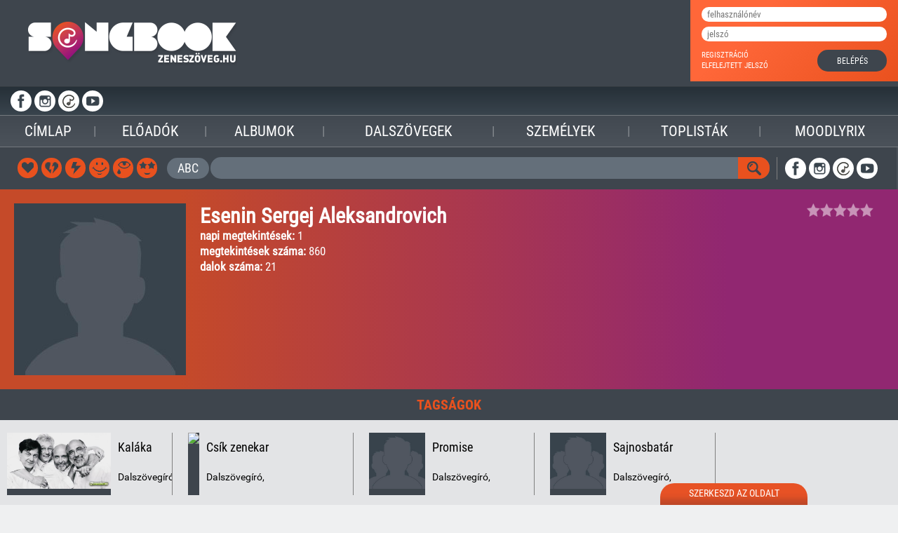

--- FILE ---
content_type: text/html; charset=UTF-8
request_url: https://songbook.hu/people/49796/esenin-sergej-aleksandrovich
body_size: 38577
content:
<!DOCTYPE html>
<html lang="hun"> 
<head>    
    <base href="https://songbook.hu/"/>
    <meta charset="UTF-8">
    <meta name="viewport" content="width=device-width, initial-scale=1.0">
    <link rel="shortcut icon" type="image/ico" href="/favicon.ico"/>
    <meta name="csrf-param" content="_csrf">
    <meta name="csrf-token" content="MFBfOFZacEJ/NC5UAis5Ix19KE89NBV2VSA0DB8oOwBBOCcMMBkSAQ==">
    <title>Személy - Esenin Sergej Aleksandrovich</title>
     
    
        <script async src="https://pagead2.googlesyndication.com/pagead/js/adsbygoogle.js"></script>
        <script>
             (adsbygoogle = window.adsbygoogle || []).push({
                  google_ad_client: "ca-pub-9357289963187964",
                  enable_page_level_ads: true
             });
        </script>    
    <script async src="https://www.googletagmanager.com/gtag/js?id=UA-113813486-1"></script>
    <script>
      window.dataLayer = window.dataLayer || [];
      function gtag(){dataLayer.push(arguments);}
      gtag('js', new Date());
      gtag('config', 'UA-113813486-1');
    </script>
    
    
    <link href="css/_fonts.css"  rel="stylesheet" type="text/css">
    <link href="css/default.css" rel="stylesheet" type="text/css">
    <link href="css/_header.css" rel="stylesheet" type="text/css">
    <link href="css/_footer.css" rel="stylesheet" type="text/css">
    <link href="css/_load.css"   rel="stylesheet" type="text/css">
      
    <script type="text/javascript" src="/messages/eng/msg.js"></script>
    
    <script type="text/javascript" src="/api/spotify/js/jquery-1.10.1.min.js"></script>
    <script type="text/javascript">
        var jQuery_1_10_1 = jQuery.noConflict(true);
    </script>
    <script type="text/javascript" src="/api/spotify/js/spotify-script.js"></script>
    
    <script src="/js/jquery-2.2.0.min.js" type="text/javascript"></script>
    <script src="/js/jquery.maskedinput.min.js" type="text/javascript"></script>
    <script src="/js/uploadFile.js" type="text/javascript"></script>
    <script src="/js/ajaxFinder.js" type="text/javascript"></script>
    <script src="/js/ajaxSubmitter.js" type="text/javascript"></script>
    <script src="/js/validator.js" type="text/javascript"></script>
    <script src="/js/searchBar.js" type="text/javascript"></script>
    <script src="/js/slideshowhide.js" type="text/javascript"></script>

    <link href="/css/slick/slick.css" rel="stylesheet" type="text/css">
    <link href="/css/slick/slick-theme.css" rel="stylesheet" type="text/css">
    <script src="/js/slick/slick.js" ></script>
    <script src="/js/slick/slick-autoheight.js" ></script>
    
    <link href="/css/stars-rateit/stars-rateit.css" rel="stylesheet" type="text/css">
    <script src="/js/stars-rateit/stars-rateit.js" ></script>
    
    <link href="/css/slideshow/simpleslideshow.css" rel="stylesheet" type="text/css">
    <script src="/js/slideshow/simple-slideshow.js" ></script>
    
    <script src="/js/form.js" ></script>
    
    <!--script async src="//pagead2.googlesyndication.com/pagead/js/adsbygoogle.js"></script-->
<!--script>
     (adsbygoogle = window.adsbygoogle || []).push({
          google_ad_client: "ca-pub-9029276815386250",
          enable_page_level_ads: true
     });
</script-->
<script type="text/javascript" src="https://ads.vidoomy.com/songbookhu_19070.js" async></script>

<script async src="https://pagead2.googlesyndication.com/pagead/js/adsbygoogle.js?client=ca-pub-6541581626354379" crossorigin="anonymous"></script>    
</head>
<body class="bd ">
   
<!-- Facebook api: -->
<div id="fb-root"></div>
<script>(function(d, s, id) {
    var js, fjs = d.getElementsByTagName(s)[0];
    if (d.getElementById(id)) return;
    js = d.createElement(s); js.id = id;
    js.src = "//connect.facebook.net/hu_HU/sdk.js#xfbml=1&version=v2.9";
    fjs.parentNode.insertBefore(js, fjs);
    }(document, 'script', 'facebook-jssdk'));</script>
    
<noscript>
    <div id="noscript">
        Az oldal teljes funkcionalitásának eléréséhez engedélyezni kell a JavaScriptet. <br />
        <a href ="http://www.enable-javascript.com/hu/">Itt találhatók az instrukciók</a>, hogy hogyan engedélyezheti a JavaScriptet a böngészőjében.
    </div>  
</noscript>
    
<header>                
        <div class="content" id="navdiv">                                    
            <div class="songbook-logo"><a href="/">&nbsp;</a></div>
                        
            <!-- ****************************************************-->
            
            <div class="navs"> 
                <div class="tablet-navs">                   
 <ul class="circle-menu white-bg social-icons"><li class="fb-icon"><a href="https://www.facebook.com/zeneszoveg" target="_blank">&nbsp;</a></li>
<li class="inst-icon"><a href="https://www.instagram.com/zeneszoveg.hu/" target="_blank">&nbsp;</a></li>
<li class="z-blog-icon"><a href="http://zeneszoveg.reblog.hu/" target="_blank">&nbsp;</a></li>
<li class="youtube-icon"><a href="https://www.youtube.com/user/zeneszoveghu" target="_blank">&nbsp;</a></li>
</ul>    
                         
                </div>
                <nav class="main-menu">
                    <div class="menu-toggle"><span class="icon-bar"></span><span class="icon-bar"></span><span class="icon-bar"></span></div>
                    <div class="menu">
 <ul><li><a href="/">Címlap</a></li><li class="v-line">|</li>
<li><a href="/performer/list/A/1">Előadók</a></li><li class="v-line">|</li>
<li><a href="/album/list/A/1">Albumok</a></li><li class="v-line">|</li>
<li><a href="/lyrics/list/A/1">Dalszövegek</a></li><li class="v-line">|</li>
<li><a href="/people/list/A/1">Személyek</a></li><li class="v-line">|</li>
<li><a href="/toplist/index">Toplisták</a></li><li class="v-line">|</li>
<li><a href="/moodlyrix">Moodlyrix</a></li><li class="v-line">|</li>
</ul>                    </div>
                </nav> 
      
                <!-- ****************************************************-->
                
                <div class="navs2">
                    <div class="mlt-table-cell">
 <ul id="music-list-types"><li class="heart-icon"><a href="/moodlyrix/list/szerelmes"><div class="lint_title">Szerelmes</div>&nbsp;</a></li>
<li class="heart2-icon"><a href="/moodlyrix/list/szakitos"><div class="lint_title">Szakítós</div>&nbsp;</a></li>
<li class="flash-icon"><a href="/moodlyrix/list/haragos"><div class="lint_title">Haragos</div>&nbsp;</a></li>
<li class="smiley-icon"><a href="/moodlyrix/list/vidam"><div class="lint_title">Vidám</div>&nbsp;</a></li>
<li class="eye-icon"><a href="/moodlyrix/list/szomoru"><div class="lint_title">Szomorú</div>&nbsp;</a></li>
<li class="str-icon"><a href="/moodlyrix/list/bulis"><div class="lint_title">Bulis</div>&nbsp;</a></li>
</ul> 
                    </div>
                    <div class="abc-table-cell">
                        <button id="abc-button">ABC</button >
                    </div>
                    <div class="search-bar-table-cell">
                        <div id="search-bar">
                            <div class="input">
                                <form id="searchform" method="get" action="/search">
                                    <input type="text" name="searchtext" class="bt-color searchtext" autocomplete="off" data-type="Külföldi"/>
                                    <input type="hidden" name="searchtype" value="" />
                                </form>
                            </div>
                            <div class="button-div search-button"><button class="searc-icon rad-right" >&nbsp;</button></div>  
                        </div>
                        <div id="found-list-block" class="content">
                            <div class="found-box clearfix" style="display: none"></div>
                        </div>  
                    </div>
                    <div class="vl-table-cell">
                        <div class="vertical-line">&nbsp;</div>                        
                    </div>
                    <div class="social-table-cell">
                                            
 <ul class="circle-menu white-bg social-icons"><li class="fb-icon"><a href="https://www.facebook.com/zeneszoveg" target="_blank">&nbsp;</a></li>
<li class="inst-icon"><a href="https://www.instagram.com/zeneszoveg.hu/" target="_blank">&nbsp;</a></li>
<li class="z-blog-icon"><a href="http://zeneszoveg.reblog.hu/" target="_blank">&nbsp;</a></li>
<li class="youtube-icon"><a href="https://www.youtube.com/user/zeneszoveghu" target="_blank">&nbsp;</a></li>
</ul>    
                        
                    </div>
                </div>
                <div class="mobile-login-box">
                    <a href="#" class="orange nav-txt show-login-box">belépés</a>
                    <a href="/user/registration" class="white nav-txt wht">regisztrál</a>
                </div>
            </div>

            <!-- ****************************************************-->
    
            
            <div id="loginout-box">
                       
        <div class="login-form ">
        
            <form id="loginform" action="/user/loginuser"  method="post">
                <input type="text" name="username" class="rad-1" placeholder="felhasználónév"/>
                <input type="password" name="password" class="rad-1" placeholder="jelszó"/>
                <div class="table">
                    <div class="links-box">
                        <a href="/user/registration">regisztráció</a><br />
                        <a href="/user/forgottenpassword">elfelejtett jelszó</a>
                    </div>
                    <!--div>
                        <div class="login-line clearfix">                
                            <div class="ic facebook"><a href="https://www.facebook.com/v2.10/dialog/oauth?client_id=1669306056435774&state=d78f86e4a4d5119c506a4bb6cc4b85c6&response_type=code&sdk=php-sdk-5.5.0&redirect_uri=https%3A%2F%2Fsongbook.hu%2Fuser%2Ffacebook&scope=email%2Cpublic_profile"><span></span></a></div>                  
                            <div class="ic spotify"><a href="#" id="spt-start-button"><span></span></a></div>          
                        </div>
                    </div-->
                    <div class="lgbt">
                        <input type="button" id="login-sb-bt" class="login-sb-bt rad-1 sb-button" value="belépés" >
                    </div>
                </div>
            </form>
        </div>            </div>

            
            
        </div>
</header>



        <div class="content " id="selectchar">
            <div>
                <ul class="table">                
                    <li>Válassz személyt</li>
                    <li><a href="/people/list/0-9/1" >0-9</a> </li><li><a href="/people/list/A/1" class="abc-selected">A</a> </li><li><a href="/people/list/B/1" >B</a> </li><li><a href="/people/list/C/1" >C</a> </li><li><a href="/people/list/D/1" >D</a> </li><li><a href="/people/list/E/1" >E</a> </li><li><a href="/people/list/F/1" >F</a> </li><li><a href="/people/list/G/1" >G</a> </li><li><a href="/people/list/H/1" >H</a> </li><li><a href="/people/list/I/1" >I</a> </li><li><a href="/people/list/J/1" >J</a> </li><li><a href="/people/list/K/1" >K</a> </li><li><a href="/people/list/L/1" >L</a> </li><li><a href="/people/list/M/1" >M</a> </li><li><a href="/people/list/N/1" >N</a> </li><li><a href="/people/list/O/1" >O</a> </li><li><a href="/people/list/P/1" >P</a> </li><li><a href="/people/list/Q/1" >Q</a> </li><li><a href="/people/list/R/1" >R</a> </li><li><a href="/people/list/S/1" >S</a> </li><li><a href="/people/list/T/1" >T</a> </li><li><a href="/people/list/U/1" >U</a> </li><li><a href="/people/list/V/1" >V</a> </li><li><a href="/people/list/W/1" >W</a> </li><li><a href="/people/list/X/1" >X</a> </li><li><a href="/people/list/Y/1" >Y</a> </li><li><a href="/people/list/Z/1" >Z</a> </li> 
                </ul>
            </div>
        </div>

    <div id="main-content" class="content">
        <div class="cont-main dark"><div class="album">
                <div class="album-img">
                    <div>
                        <a href="/images/sample/pikto_fej.jpg"  data-fancybox="gallery">
                            <img src="/images/sample/pikto_fej.jpg" />
                        </a>
                    </div>
                </div>
                <div class="album-data">
                    <h2>Esenin Sergej Aleksandrovich</h2>
                        
                    <div class="foot">
                        <p class="color-white"><strong>napi megtekintések:</strong> 1</p> 
                        <p class="color-white"><strong>megtekintések száma:</strong> 860</p> 
                        <p class="color-white"><strong>dalok száma:</strong> 21</p>  

                   
                       
                        
                        
                    </div>
                </div>
                                <div class="album-rightside">
                        <div class="stars">
                            <div class="stars-rateit stars-on" data-defrate="0" data-type="people" data-id="49796"></div>                                                    
                            <div class="action-buts"></div>
                            <div class="action-buts">
 
                            </div>
                        </div></div>
            </div>
<div class="car-tags">            
            <div class="carousel band-slideshow clearfix">
                <div class="title">tagságok</div><section class="carousel-slider">
        <article>
            <a href="/performer/80/kalaka">
                <div class="table">
                    <div class="img-div">
                        <img class="minta" src="http://zeneszoveg.hu/img/kalaka.jpg"/>
                    </div>
                    <div class="texts">
                        <p class="title">Kaláka</p>
                        <p class="desc">Dalszövegíró, </p>
                    </div>
                </div>
            </a>                
        </article>
        <article>
            <a href="/performer/1925/csik-zenekar">
                <div class="table">
                    <div class="img-div">
                        <img class="minta" src="http://www.zeneszoveg.hu/img/eloadoi_zenekari_kepek/csík zenekar.jpg"/>
                    </div>
                    <div class="texts">
                        <p class="title">Csík zenekar</p>
                        <p class="desc">Dalszövegíró, </p>
                    </div>
                </div>
            </a>                
        </article>
        <article>
            <a href="/performer/1398/promise">
                <div class="table">
                    <div class="img-div">
                        <img class="minta" src="/images/sample/pikto_fejek.jpg"/>
                    </div>
                    <div class="texts">
                        <p class="title">Promise</p>
                        <p class="desc">Dalszövegíró, </p>
                    </div>
                </div>
            </a>                
        </article>
        <article>
            <a href="/performer/1669/sajnosbatar">
                <div class="table">
                    <div class="img-div">
                        <img class="minta" src="/images/sample/pikto_fejek.jpg"/>
                    </div>
                    <div class="texts">
                        <p class="title">Sajnosbatár</p>
                        <p class="desc">Dalszövegíró, </p>
                    </div>
                </div>
            </a>                
        </article></section></div></div></div><div class="videos-viewer" style="padding-bottom:0px" >
            <div id="related-big-videos">
                <iframe width="520" height="285" src="https://www.youtube.com/embed/" frameborder="0" allowfullscreen></iframe>
            </div>            
            <div class="carousel more-videos clearfix">
                <div class="title">kapcsolódó videók</div><section class="carousel-slider">
            <article>
                <a href="#" data-id="84ytROtnTCY">
                   <div class="img-div">
                        <img src="https://img.youtube.com/vi/84ytROtnTCY/0.jpg"/>
                   </div>
                </a>                
            </article></section></div></div></div>  
    <div class="adw-vline-bg">
        <div class="content">
            <div class="adware-vert-line-box">         
<div class="adware G-ads"><!-- Több ilyen méretű reklám nem található. --></div>                  
            </div>
        </div>    
    </div> 
   
    <div id="main-content" class="content">
        <div class="cont-main dark">
            
                   
            <div class="album-musics carousel ">
                <div class="title">zenei személy dalai</div>
<ul> <li ><a href="/lyrics/13979/a-fekete-ember"><p>1.</p>A fekete ember<span>11:02</span></a></li> <li ><a href="/lyrics/13701/a-kek-tuzeso"><p>2.</p>A kék tűzeső<span>2:13</span></a></li> <li ><a href="/lyrics/57340/a-kek-tuzeso-szergej-jeszenyin"><p>3.</p>A kék tűzeső (Szergej Jeszenyin)<span>?:??</span></a><div class="other-icons"><a href="http://www.youtube.com/watch?v=84ytROtnTCY" data-fancybox="iframe" class="iframe icon pl"></a></div></li> <li ><a href="/lyrics/61679/a-postakocsis"><p>4.</p>A postakocsis<span>?:??</span></a></li> <li ><a href="/lyrics/13637/aranyos-levelek-kavarognak"><p>5.</p>Aranyos levelek kavarognak<span>3:31</span></a></li> <li ><a href="/lyrics/29300/behavazott-siksag-hoforgeteg-dul-ful"><p>6.</p>Behavazott síkság - Hóförgeteg dúl-fúl<span>?:??</span></a></li> <li ><a href="/lyrics/13606/bokraink-kozt"><p>7.</p>Bokraink közt<span>4:02</span></a></li> <li ><a href="/lyrics/13933/eg-aldjon-arva-foldem"><p>8.</p>Ég áldjon árva földem<span>?:??</span></a></li> <li ><a href="/lyrics/13974/eg-veled-baratom"><p>9.</p>Ég veled, barátom<span>2:37</span></a></li> <li ><a href="/lyrics/13662/elvihancolt-a-tavaszi-zapor"><p>10.</p>Elviháncolt a tavaszi zápor<span>3:19</span></a></li> <li ><a href="/lyrics/13945/emlekdal"><p>11.</p>Emlékdal<span>3:51</span></a></li></ul><ul> <li ><a href="/lyrics/18804/enekelj"><p>12.</p>Énekelj<span>0:00</span></a></li> <li ><a href="/lyrics/13978/folyoparton-tuz-lobog"><p>13.</p>Folyóparton tűz lobog<span>1:43</span></a></li> <li ><a href="/lyrics/13977/kekegu-estben"><p>14.</p>Kékegü estben<span>1:30</span></a></li> <li ><a href="/lyrics/13976/ki-vagyok"><p>15.</p>Ki vagyok?<span>3:20</span></a></li> <li ><a href="/lyrics/13607/messzi-ut-ezust-szalagja"><p>16.</p>Messzi út ezüst szalagja<span>4:13</span></a></li> <li ><a href="/lyrics/12665/nem-siratlak"><p>17.</p>Nem siratlak<span>?:??</span></a></li> <li ><a href="/lyrics/13663/porhavat-zudit-a-fergeteg"><p>18.</p>Porhavat zúdít a fergeteg<span>1:58</span></a></li> <li ><a href="/lyrics/30963/postakocsis"><p>19.</p>Postakocsis<span>?:??</span></a></li> <li ><a href="/lyrics/32874/sagane"><p>20.</p>Sagane<span>3:14</span></a></li> <li ><a href="/lyrics/13664/tel-enekel"><p>21.</p>Tél énekel<span>2:17</span></a></li></ul> 
            </div>   
<div class="adware-vert-line-box hidden"></div>            
            <div class="carousel big-pictures-slideshow clearfix">
                <div class="title">zenei személy albumai</div><div class="non-data"><strong>keressük!</strong></div></div><div class="adware-vert-line-box hidden"></div><div class="adware G-ads"><!-- Több ilyen méretű reklám nem található. --></div>            
            <div class="carousel four-pictures-slideshow clearfix">
                <div class="title">zenei személy galériája</div><div class="non-data"><strong>keressük!</strong></div></div><div class="adware-vert-line-box hidden"></div>            
            <div class="carousel most-visited clearfix">
                <div class="title">ajánlott dalok</div><section class="carousel-slider">
        <article>
            <a href="/lyrics/76156/ennyi">
                <div class="table">
                    <div class="img-div">
                        <img class="minta" src="/images/sample/pikto_album.jpg"/>
                    </div>
                    <div class="texts">
                        <p class="title">Ennyi?</p>
                        <p class="desc">Ismerős Arcok</p>
                        <p class="more">tovább</p>
                    </div>
                </div>
            </a>                
        </article>
        <article>
            <a href="/lyrics/50148/epret-cukorral">
                <div class="table">
                    <div class="img-div">
                        <img class="minta" src="/images/sample/pikto_album.jpg"/>
                    </div>
                    <div class="texts">
                        <p class="title">Epret cukorral</p>
                        <p class="desc">Kubalibre</p>
                        <p class="more">tovább</p>
                    </div>
                </div>
            </a>                
        </article>
        <article>
            <a href="/lyrics/97421/sose-volt-jobb-dolgom">
                <div class="table">
                    <div class="img-div">
                        <img class="minta" src="http://www.zeneszoveg.hu/img/olvasokor/kep_1451769951.jpg"/>
                    </div>
                    <div class="texts">
                        <p class="title">Sose volt jobb dolgom</p>
                        <p class="desc">Poór Péter</p>
                        <p class="more">tovább</p>
                    </div>
                </div>
            </a>                
        </article>
        <article>
            <a href="/lyrics/25787/viragok-kozt-jartunk">
                <div class="table">
                    <div class="img-div">
                        <img class="minta" src="/images/sample/pikto_album.jpg"/>
                    </div>
                    <div class="texts">
                        <p class="title">Virágok közt jártunk</p>
                        <p class="desc">Magyar nóták</p>
                        <p class="more">tovább</p>
                    </div>
                </div>
            </a>                
        </article>
        <article>
            <a href="/lyrics/56395/20eve-20ker-feat-toncsy">
                <div class="table">
                    <div class="img-div">
                        <img class="minta" src="/images/sample/pikto_album.jpg"/>
                    </div>
                    <div class="texts">
                        <p class="title">20éve 20ker Feat. Toncsy</p>
                        <p class="desc">Pez</p>
                        <p class="more">tovább</p>
                    </div>
                </div>
            </a>                
        </article>
        <article>
            <a href="/lyrics/79747/viszlat">
                <div class="table">
                    <div class="img-div">
                        <img class="minta" src="/images/sample/pikto_album.jpg"/>
                    </div>
                    <div class="texts">
                        <p class="title">Viszlát</p>
                        <p class="desc">Mr.G-za</p>
                        <p class="more">tovább</p>
                    </div>
                </div>
            </a>                
        </article>
        <article>
            <a href="/lyrics/34042/oktober-6">
                <div class="table">
                    <div class="img-div">
                        <img class="minta" src="/images/sample/pikto_album.jpg"/>
                    </div>
                    <div class="texts">
                        <p class="title">Október 6.</p>
                        <p class="desc">Transylvania</p>
                        <p class="more">tovább</p>
                    </div>
                </div>
            </a>                
        </article>
        <article>
            <a href="/lyrics/50499/alvo-rablo">
                <div class="table">
                    <div class="img-div">
                        <img class="minta" src="/images/sample/pikto_album.jpg"/>
                    </div>
                    <div class="texts">
                        <p class="title">Alvó rabló</p>
                        <p class="desc">L'art pour l'art</p>
                        <p class="more">tovább</p>
                    </div>
                </div>
            </a>                
        </article>
        <article>
            <a href="/lyrics/46571/nadfedeles-a-mi-hazunk-eleje">
                <div class="table">
                    <div class="img-div">
                        <img class="minta" src="/images/sample/pikto_album.jpg"/>
                    </div>
                    <div class="texts">
                        <p class="title">Nádfedeles a mi házunk eleje</p>
                        <p class="desc">Havasi Duo</p>
                        <p class="more">tovább</p>
                    </div>
                </div>
            </a>                
        </article>
        <article>
            <a href="/lyrics/35149/6-3">
                <div class="table">
                    <div class="img-div">
                        <img class="minta" src="/images/sample/pikto_album.jpg"/>
                    </div>
                    <div class="texts">
                        <p class="title">6:3</p>
                        <p class="desc">56 csepp vér (rockmusical)</p>
                        <p class="more">tovább</p>
                    </div>
                </div>
            </a>                
        </article>
        <article>
            <a href="/lyrics/42640/jezabel-jezebel">
                <div class="table">
                    <div class="img-div">
                        <img class="minta" src="/images/sample/pikto_album.jpg"/>
                    </div>
                    <div class="texts">
                        <p class="title">Jezabel (Jezebel)</p>
                        <p class="desc">Vámosi János</p>
                        <p class="more">tovább</p>
                    </div>
                </div>
            </a>                
        </article>
        <article>
            <a href="/lyrics/71713/szerenad">
                <div class="table">
                    <div class="img-div">
                        <img class="minta" src="http://www.zeneszoveg.hu/img/olvasokor/kep_1368087882.jpg"/>
                    </div>
                    <div class="texts">
                        <p class="title">Szerenád</p>
                        <p class="desc">Hupikék törpikék</p>
                        <p class="more">tovább</p>
                    </div>
                </div>
            </a>                
        </article>
        <article>
            <a href="/lyrics/5050/vasarnap-delutan">
                <div class="table">
                    <div class="img-div">
                        <img class="minta" src="http://www.zeneszoveg.hu/img/48263a.jpg"/>
                    </div>
                    <div class="texts">
                        <p class="title">Vasárnap délután</p>
                        <p class="desc">Cserháti Zsuzsa</p>
                        <p class="more">tovább</p>
                    </div>
                </div>
            </a>                
        </article>
        <article>
            <a href="/lyrics/30523/tukor-vagyok">
                <div class="table">
                    <div class="img-div">
                        <img class="minta" src="/images/sample/pikto_album.jpg"/>
                    </div>
                    <div class="texts">
                        <p class="title">Tükör vagyok</p>
                        <p class="desc">Bíró Eszter</p>
                        <p class="more">tovább</p>
                    </div>
                </div>
            </a>                
        </article>
        <article>
            <a href="/lyrics/28088/honvagy">
                <div class="table">
                    <div class="img-div">
                        <img class="minta" src="/images/sample/pikto_album.jpg"/>
                    </div>
                    <div class="texts">
                        <p class="title">Honvágy</p>
                        <p class="desc">Tirpunk</p>
                        <p class="more">tovább</p>
                    </div>
                </div>
            </a>                
        </article></section></div><div class="adware-vert-line-box hidden"></div>            
            <div class="carousel most-visited clearfix">
                <div class="title">kapcsolódó dalok</div><div class="non-data"><strong>keressük!</strong></div></div></div>        <div class="adware-right-box">
            
            <div id="send-nav">
                <div class="adware-300"><script async src="https://pagead2.googlesyndication.com/pagead/js/adsbygoogle.js"></script>
<!-- SB-jobb-hasáb-middle-300x250 -->
<ins class="adsbygoogle"
     style="display:inline-block;width:300px;height:250px"
     data-ad-client="ca-pub-6541581626354379"
     data-ad-slot="5845375009"></ins>
<script>
     (adsbygoogle = window.adsbygoogle || []).push({});
</script></div>            
                <div class="new-send">
                    <div class="padding-cont"> <!-- AZON : 88 -->Szerkeszd az oldalt!
                        <a class="rad-1 sb-button" href="/album/new">új album beküldés</a>
                        <a class="rad-1 sb-button" href="/performer/new">új előadó beküldés</a>
                        <a class="rad-1 sb-button" href="/lyrics/new">új dalszöveg beküldés</a>
                        <a class="rad-1 sb-button" href="/people/new">új személy beküldés</a>
                    </div>
                </div> 
            </div>             
            <div>
                <div class="adware-520"><script async src="https://pagead2.googlesyndication.com/pagead/js/adsbygoogle.js?client=ca-pub-6541581626354379"
     crossorigin="anonymous"></script>
<!-- SB-jobbsav-bottom-520x218 -->
<ins class="adsbygoogle"
     style="display:block"
     data-ad-client="ca-pub-6541581626354379"
     data-ad-slot="6775313290"
     data-ad-format="auto"></ins>
<script>
     (adsbygoogle = window.adsbygoogle || []).push({});
</script>
</div>
            </div>            
            
            <div>
                <div class="adware-300"><script async src="https://pagead2.googlesyndication.com/pagead/js/adsbygoogle.js"></script>
<!-- SB-szerkeszd-mellett-300x268 -->
<ins class="adsbygoogle"
     style="display:inline-block;width:300px;height:268px"
     data-ad-client="ca-pub-6541581626354379"
     data-ad-slot="3639187527"></ins>
<script>
     (adsbygoogle = window.adsbygoogle || []).push({});
</script>
</div>                   
                <div class="tipp-box">
                    <div class="padding-cont"><!-- AZON : 89 -->Tudod mi az a <a href="https://songbook.hu/moodlyrix" title="Songbook - Moodlyrix - Mondd el dalszöveggel">MOODLYRIX</a>?&nbsp;
<div><span style="font-size: 9pt;">
    <br /></span>
</div>
<div><span style="font-size: 9pt;">Egy olyan hangulatkártya, melynek segítségével pillanatnyi érzelmeidet tudod kifejezni. Keresd a fejlécben a kis hangulat ikonokat.</span>
</div>
<div>
  <br />
</div><a href="https://songbook.hu/moodlyrix"><p class="info-icon">i</p></a> 
                        
                    </div> 
                </div> 
            </div>            
            <div><div class="adware-468 adware-520218"><script async src="https://pagead2.googlesyndication.com/pagead/js/adsbygoogle.js"></script>
<!-- SB-jobbsav-bottom-520x218 -->
<ins class="adsbygoogle"
     style="display:inline-block;width:520px;height:218px"
     data-ad-client="ca-pub-6541581626354379"
     data-ad-slot="6775313290"></ins>
<script>
     (adsbygoogle = window.adsbygoogle || []).push({});
</script>
</div></div>        </div>     </div>	
    <div class="adw-vline-bg">
        <div class="content">
            <div class="adware-vert-line-box">
      <div class="adware-vert-line-box"><script async src="https://pagead2.googlesyndication.com/pagead/js/adsbygoogle.js"></script>
<!-- SB-bal-sav-partneri-hirek-alatt-1000x180 -->
<ins class="adsbygoogle"
     style="display:inline-block;width:1000px;height:180px"
     data-ad-client="ca-pub-6541581626354379"
     data-ad-slot="3433822325"></ins>
<script>
     (adsbygoogle = window.adsbygoogle || []).push({});
</script>
</div>            </div>
        </div>    
    </div>     
 
<footer>
    <div class="content">
        
        <div id="options-form">
            <div class="padding-20">
                
                <form id="opinion-form" class="ajax-form" action="/submit-opinion">       
                <p>vélemények</p>            
                <div class="clearfix">
                    <textarea class="col" name="msg" data-rules="not-null"></textarea>
                    <div class="col input-groups">
                        <span><input type="text" name="name" placeholder="név" data-rules="not-null"/></span>
                        <span><input type="text" name="mail" placeholder="email" data-rules="not-null" data-type="mail" /></span>
                        <input type="button" value="elküld" id="checkForm" data-formid="opinion-form" onclick="checkforAutoValidator('opinion-form')" />
                    </div>
                </div>
                </form>
                
            </div>            
        </div>
        
        <div class="footer-subnav ">  
            <div> 
                <div>
                    
 <ul class="circle-menu white-bg social-icons"><li class="fb-icon"><a href="https://www.facebook.com/zeneszoveg" target="_blank">&nbsp;</a></li>
<li class="inst-icon"><a href="https://www.instagram.com/zeneszoveg.hu/" target="_blank">&nbsp;</a></li>
<li class="z-blog-icon"><a href="http://zeneszoveg.reblog.hu/" target="_blank">&nbsp;</a></li>
<li class="youtube-icon"><a href="https://www.youtube.com/user/zeneszoveghu" target="_blank">&nbsp;</a></li>
</ul>  
                    
                </div>
                <nav class="main-menu">
                    
 <ul><li><a href="/">Címlap</a></li><li class="v-line">|</li>
<li><a href="/performer/list/A/1">Előadók</a></li><li class="v-line">|</li>
<li><a href="/album/list/A/1">Albumok</a></li><li class="v-line">|</li>
<li><a href="/lyrics/list/A/1">Dalszövegek</a></li><li class="v-line">|</li>
<li><a href="/people/list/A/1">Személyek</a></li><li class="v-line">|</li>
<li><a href="/toplist/index">Toplisták</a></li><li class="v-line">|</li>
<li><a href="/moodlyrix">Moodlyrix</a></li><li class="v-line">|</li>
</ul>                    
                </nav>                 
                <div>
 <ul class="orange-nav clearfix"><li><a href="/gyik">gyik</a></li>
<li><a href="/impresszum">impresszum</a></li>
<li><a href="/felhasznalasi">feltételek</a></li>
</ul>                </div>      
            </div>  
        </div>
        
        <div class="ft-right-sd clearfix"> 
            <nav class="main-menu">
 <ul><li><a href="/">Címlap</a></li><li class="v-line">|</li>
<li><a href="/performer/list/A/1">Előadók</a></li><li class="v-line">|</li>
<li><a href="/album/list/A/1">Albumok</a></li><li class="v-line">|</li>
<li><a href="/lyrics/list/A/1">Dalszövegek</a></li><li class="v-line">|</li>
<li><a href="/people/list/A/1">Személyek</a></li><li class="v-line">|</li>
<li><a href="/toplist/index">Toplisták</a></li><li class="v-line">|</li>
<li><a href="/moodlyrix">Moodlyrix</a></li><li class="v-line">|</li>
</ul>            </nav> 
            
            <p><!-- AZON : 90 --></p>
        
            <div class="partners-cont">
                <div class="blue-box type1">
                    <span>partnerek</span>
                    <!-- AZON : 91 -->
<br />
<div>&nbsp; &nbsp;<img src="https://img.songbook.hu/partnerek/artisjus-partner-logo-kis-feher2.png" border="0" alt="" title="" />&nbsp; &nbsp;<img src="https://img.songbook.hu/partnerek/nka-partner-logo-kis-feher.png" border="0" alt="" title="" />&nbsp; &nbsp;<img src="https://img.songbook.hu/partnerek/schubert-partner-logo-feher4.png" border="0" alt="" title="" />
</div>                </div>
                <div class="width-15"></div>
                <div class="blue-box type2">
                    <span>kiemelt partnerek</span>   
                    <!-- AZON : 92 -->                </div>
            </div>
        </div>
    </div>
</footer> 

<div id="edit-page-roll">
    <div class="epr-center">
        <div class="epr-title"><a href="#">szerkeszd az oldalt</a></div>
        <div class="epr-fun-list">
            <div><a href="/album/new">új album beküldés</a></div>
            <div><a href="/performer/new">új előadó beküldés</a></div>
            <div><a href="/lyrics/new">új dalszöveg beküldés</a></div>
            <div><a href="/people/new">új személy beküldés</a></div>
        </div>
    </div>
</div>
    
<script>
$( document ).ready(function() { 
   $(".carousel-slider").slick({ 
        dots: false, 
        variableWidth: true,
        infinite: true, 
        slidesToShow: 4, 
        slidesToScroll: 4, 
        responsive: [ 	
            {   "breakpoint": 768,
                "settings": 
                        {"slidesToShow": 3, 
                         "slidesToScroll": 3} 	
            },{ "breakpoint": 600,
                "settings": 
                        {"slidesToShow": 2,
                         "centerMode": true,  
                         "slidesToScroll": 2}
            },{ "breakpoint": 420,
                "settings": 
                        {"slidesToShow": 1,
                         "centerMode": true,  
                         "slidesToScroll": 1} 	 	
            }  
       ]
   });
});                     
</script>
<script src="/js/default.js" ></script>
<script src="/js/fancybox/jquery.fancybox.min.js"></script>


<!-- Google+ js: -->
<script src="https://apis.google.com/js/platform.js" async defer>
  {lang: 'hu'}
</script>

</body>
</html>


--- FILE ---
content_type: text/html; charset=UTF-8
request_url: https://songbook.hu/messages/eng/msg.js
body_size: 821
content:
var MSGLIST = {
	"ReqAlbumTitle"	:	"HUN: Az album címét kötelező megadni!",
	"ReqPerfTitle"	:	"HUN: Az előadó címét kötelező megadni!",
	"SorryError"	:	"HUN: Sajnos váratlan hiba lépet fel!",
	"ItsNotEmail"	:	"HUN: Ez nem tűnik email címnek!",
	"UsedUsername"	:	"HUN: Keressen másik felhasználó nevet. Ez már foglalt!",
	"UploadInprog"	:	"HUN: Egy feltöltés már folyamatban van.",
	"ReqInput"	:	"HUN: Kötelezően kitöltendő mező!",
	"BadUsername"	:	"HUN: Hibás felhasználó név!",
	"BadEmail"	:	"HUN: Hibás email cím!",
	"NotSamePass"	:	"HUN: A két jelszó nem egyezik meg.",
	"BadPasswd"	:	"HUN: A jelszónak minimum 6 karakterből kell állni, illetve legalább egy nagybetűt, kisbetűt és egy számot kell tartalmaznia.",
	"BadPasswdMax"	:	"HUN: Maximum 35 karakter hosszú lehet!",
};

--- FILE ---
content_type: text/html; charset=utf-8
request_url: https://www.google.com/recaptcha/api2/aframe
body_size: 270
content:
<!DOCTYPE HTML><html><head><meta http-equiv="content-type" content="text/html; charset=UTF-8"></head><body><script nonce="InI6WWB-FDXNFG_iIVBbzQ">/** Anti-fraud and anti-abuse applications only. See google.com/recaptcha */ try{var clients={'sodar':'https://pagead2.googlesyndication.com/pagead/sodar?'};window.addEventListener("message",function(a){try{if(a.source===window.parent){var b=JSON.parse(a.data);var c=clients[b['id']];if(c){var d=document.createElement('img');d.src=c+b['params']+'&rc='+(localStorage.getItem("rc::a")?sessionStorage.getItem("rc::b"):"");window.document.body.appendChild(d);sessionStorage.setItem("rc::e",parseInt(sessionStorage.getItem("rc::e")||0)+1);localStorage.setItem("rc::h",'1768842320825');}}}catch(b){}});window.parent.postMessage("_grecaptcha_ready", "*");}catch(b){}</script></body></html>

--- FILE ---
content_type: text/css
request_url: https://songbook.hu/css/default.css
body_size: 6359
content:
/*
To change this license header, choose License Headers in Project Properties.
To change this template file, choose Tools | Templates
and open the template in the editor.
*/
/* 
    Created on : 2017.02.23., 8:41:20
    Author     : nagy
*/

/*@import "_fonts.css";
@import "_header.css";
@import "_footer.css";*/

/*body{    
    -webkit-transform: scale(0.8);
    transform: scale(0.8);
    -moz-transform: scale(0.8);
}*/
input[type="submit"], input[type="button"]{
    cursor: pointer;
}
.relative{
    position: relative;
}
button {
  outline: none !important;
}
#noscript{
    text-align: center;
    padding: 10px 0px;
    
    display:block;
    
    background-image: -webkit-linear-gradient(top, #f2dede 0, #e7c3c3 100%);
    background-image: -o-linear-gradient(top, #f2dede 0, #e7c3c3 100%);
    background-image: -webkit-gradient(linear, left top, left bottom, color-stop(0, #f2dede), to(#e7c3c3));
    background-image: linear-gradient(to bottom, #f2dede 0, #e7c3c3 100%);
    background-repeat: repeat-x;
    filter: progid:DXImageTransform.Microsoft.gradient(startColorstr='#fff2dede', endColorstr='#ffe7c3c3', GradientType=0);
    border-color: #dca7a7;
    color: #a94442;
    font-weight: bold;
}

.orange-grad{
    background: #ff6739;
    background: -moz-linear-gradient(-45deg, #ff6739 0%, #ff6739 29%, #e9511e 100%);
    background: -webkit-gradient(left top, right bottom, color-stop(0%, #ff6739), color-stop(29%, #ff6739), color-stop(100%, #e9511e));
    background: -webkit-linear-gradient(-45deg, #ff6739 0%, #ff6739 29%, #e9511e 100%);
    background: -o-linear-gradient(-45deg, #ff6739 0%, #ff6739 29%, #e9511e 100%);
    background: -ms-linear-gradient(-45deg, #ff6739 0%, #ff6739 29%, #e9511e 100%);
    background: linear-gradient(135deg, #ff6739 0%, #ff6739 29%, #e9511e 100%);
    filter: progid:DXImageTransform.Microsoft.gradient( startColorstr='#ff6739', endColorstr='#e9511e', GradientType=1 );
}

.hidden {
    display: none !important;
}
.show {
    display: block  !important;
}
*{
    font-family: roboto-condensed-normal;
}
.table{
    display: table;
    /*height: 100%;  kikapcsolva a finder miatt*/ 
}
.table-row{
    display: table-row;
}
.table-cell{
    display: table-cell;
}
.text-align-right{
    text-align: right;
}
#onoff{
    top:0px;
    left:0px;
    position: fixed;
}

#top-list.size-hd #sablon{background: url(../sablonok/Songbook_toplist.png) no-repeat top center;}
#top-list.size-tablet #sablon{background: url(../sablonok/Songbook_toplist_768px.png) no-repeat top center;}
#top-list.size-mobile #sablon{background: url(../sablonok/Songbook_toplist_450px.png) no-repeat top center;}
    
#sablon{
    position: absolute;
    top:0px;
    left:0px;
    right:0px;
    height: 2300px;    
    opacity: 0.7;
}
.cload-icon{ background: url(/images/icons/cload-icon.png) no-repeat center center;}
.eye-icon{ background: url(/images/icons/eye-icon.png) no-repeat center center;}
.fb-icon{ background: url(/images/icons/fb-icon.png) no-repeat center center;}
.fb-icon2{ background: url(/images/icons/fb-icon_2.png) no-repeat center center;}
.flash-icon{ background: url(/images/icons/flash-icon.png) no-repeat center center;}
.heart2-icon{ background: url(/images/icons/heart2-icon.png) no-repeat center center;}
.heart-icon{ background: url(/images/icons/heart-icon.png) no-repeat center center;}
.inst-icon{ background: url(/images/icons/inst-icon.png) no-repeat center center;}
.searc-icon{ background: url(/images/icons/searc-icon.png) no-repeat center center;}
.smiley-icon{ background: url(/images/icons/smiley-icon.png) no-repeat center center;}
.str-icon{ background: url(/images/icons/str-icon.png) no-repeat center center;}
.youtube-icon{ background: url(/images/icons/youtube-icon.png) no-repeat center center;}
.z-blog-icon{ background: url(/images/icons/blog-icon.jpg) no-repeat center center;}


.icon-place{
    background: white;
    width: 23px;
    line-height: 23px;
    display: inline-block;
    color:#ac3258;
    -webkit-border-radius: 30px;
    -moz-border-radius: 30px;
    border-radius: 30px;
    font-style: normal;
    text-align: center;
    margin: 0px 5%;
    font-weight: bold;
}
.icon-big-place{
    background: white;
    width: 50px;
    line-height: 50px;
    display: inline-block;
    color:#ac3258;
    -webkit-border-radius: 30px;
    -moz-border-radius: 30px;
    border-radius: 30px;
    font-style: normal;
    text-align: center;
    margin: 0px 0px 15px 0px;
    font-weight: bold;
    font-size: 24px;
}

.vertical-middle{
    vertical-align: middle;
}
.vertical-top{
    vertical-align: top;
}


button:hover{
    text-decoration: underline;
}

html, body {
	width:100%;
	padding:0;
	margin:0;
}

a, abbr, acronym, address, applet, article, aside, audio, b, blockquote, big, body, center, canvas, caption, cite, code, command, datalist, dd, del, details, dfn, dl, div, dt, em, embed, fieldset, figcaption, figure, font, footer, form, h1, h2, h3, h4, h5, h6, header, hgroup, html, i, iframe, img, ins, kbd, keygen, label, legend, li, meter, nav, object, ol, output, p, pre, progress, q, s, samp, section, small, span, source, strike, strong, sub, sup, table, tbody, tfoot, thead, th, tr, tdvideo, tt, u, ul, var {
	/*background:transparent;*/
	border:0 none;
	font-size:100%;
	margin:0;
	padding:0;
	border:0;
	outline:0;
	vertical-align:top;
}
ol, ul {
	list-style:none;
}
blockquote, q {
	quotes:none;
}
table, table td {
	padding:0;
	border:none;
	border-collapse:collapse;
}
img {
	vertical-align:top;
}
embed {
	vertical-align:top;
}
article, aside, audio, canvas, command, datalist, details, embed, figcaption, figure, footer, header, hgroup, keygen, meter, nav, output, progress, section, source, video {
	display:block;
}
mark, rp, rt, ruby, summary, time {
	display:inline;
}
input, textarea {
	border:0;
	padding:0;
	margin:0;
	outline: 0;
}
iframe {
	border:0;
	margin:0;
	padding:0;
}
input, textarea, select {
	margin:0;
	padding:0px;
}
.float-center{
    margin: 0px auto;
}

.clearfix:after{
    content: ".";
    display: block;
    height: 0;
    clear: both;
    visibility: hidden;
}


.clearfixB:after{
    content: ".";
    height: 0;
    clear: both;
    visibility: hidden;
}


.not-found h1{
    text-align: center;
    font-size: 30px;
}    
.not-found h2{
    text-align: center;
    font-size: 18px;
    padding-bottom: 20px;
}

--- FILE ---
content_type: text/css
request_url: https://songbook.hu/css/stars-rateit/stars-rateit.css
body_size: 792
content:
/*
To change this license header, choose License Headers in Project Properties.
To change this template file, choose Tools | Templates
and open the template in the editor.
*/
/* 
    Created on : 2017.04.12., 14:26:24
    Author     : nagy
*/

.stars-rateit{
    display: table;
    width: 112px;
    margin: 0px auto;
}

.stars-rateit > div{
    display: table-cell;
    font-size: 17px;
}
.stars-rateit .op{
    opacity: 0.5;
}
.stars-rateit.stars-on > div:hover{
    cursor: pointer
}
.stars > div {
    float: right !important;
    /*padding-bottom: 5px;*/
}
.temp-2{    
    float: right;
    display: initial;
    width: initial;
    margin: 0;
}


@media only screen and (max-width: 649px) 
{     
    .stars{
        position: absolute;
        right: 10px;
        top: 10px;
    }
}

--- FILE ---
content_type: text/css
request_url: https://songbook.hu/css/page-album-style.css
body_size: 9107
content:
 /*
To change this license header, choose License Headers in Project Properties.
To change this template file, choose Tools | Templates
and open the template in the editor.
*/
/* 
    Created on : 2017.03.31., 5:58:41
    Author     : nagy
*/
body{    background-color: #eff0f1;}

.dark{background-color:#c0c4c8;}

.album{
    display: table;
    width: 100%;        
    background: #c54a29;
    background: -moz-linear-gradient(left, #c54a29 20%, #912771 81%);
    background: -webkit-linear-gradient(left, #c54a29 20%,#912771 81%);
    background: linear-gradient(to right, #c54a29 20%,#912771 81%);
    filter: progid:DXImageTransform.Microsoft.gradient( startColorstr='#c54a29', endColorstr='#912771',GradientType=1 );
}

.album-img{
    display: table-cell;
    padding: 20px;
    width: 245px;
}
.album-img img{
    /*max-height: 245px;*/
    max-width: 245px;
    width: 100%;
}
.album-img div{
/*    width: 245px;
    height: 245px;*/
    max-width: 245px;
    /*max-height: 245px;*/
    text-align: center;
    /*background-color: #3e454d; */
    border: 0px;
}


.album-data{
    display: table-cell;
    padding: 20px 0px;
    position: relative;
}
.album-data h2{
    font-size: 30px;
    color: white;
    text-align: left;
    margin: 0px;
    padding: 0px 0px 0px 0px;   /* albumoknál az előadó neve miatt =0 */
}
.album-data h2 a{
    text-decoration: none;
    color: white;
}
.album-data h3{
    font-size: 30px;
    color: white;
    font-weight: normal;
    padding-bottom: 20px;
}
.album-data h3 a{
    color: white;
    text-decoration: none;
}
/*.moodlyrix .album-data h2 a, .moodlyrix .album-data h3 a{
    text-decoration: underline;
}*/
.album-data p, .album-data p a{
    line-height: 22px;
    font-size: 17px;
    color: #3e454d;
    text-decoration: none;
}
.album-data p.color-white{color:white;}
.album-data .foot{
    /*position: absolute;
    bottom: 20px;*/
    width: 100%;
}
.album-data .short-bio, .album-data .short-desc{ 
    /*height: 50px;         kikapcsolva a mobil nézetben nem fér a szöveg*/
    color: white !important; 
    line-height: 22px;
    text-align: justify;
}
.album-data .bio-bottom-padding{
    /*padding-bottom: 95px;     átméretezve. Túl sok helyet foglalt*/
    padding-bottom: 20px;
}
.album-data .short-bio a.more, .album-data .short-bio a.more-hide, .white-button2{    
    border: 0px;
    color: #3e454d;
    line-height: 20px;
    padding: 4px 10px;
    font-weight: bold;
    text-transform: uppercase;
    font-size: 11.5px;
    background-color: white;
    width: 67px;
    margin-left: 3px;
    text-align: center;
    text-decoration: none;
    line-height: 22px;
    -webkit-border-radius: 20px;
    -moz-border-radius: 20px;
    border-radius: 20px;
}
.album-data .bio-show, .album-data .desc-show{
    color:white;
    text-align: justify;    
}
.album-data .bio, .album-data .desc{
    display: none;
    overflow: hidden; 
    color:white;
    text-align: justify;
}
.album .table-cell.lst{  
    width: 60px;
    padding: 15px 0px;
}
.album-rightside{
    display: table-cell;
    padding: 20px;
    width: 110px; /*135px;*/
    text-align: left;
}
.moodlyrix .album-rightside{    
    float: right;
    display: inline;
}
/*
.album-rightside .stars > div{
    max-width: 150px;
    padding-bottom: 5px;
}*/
.album-rightside .stars .mod-but a{
    width: initial;
    padding: 1px 10px;   
    margin-top: 5px; 
}
.album-rightside ul{
    border-top: 1px solid #c0799c;
    margin-top: 10px;
    padding-top: 10px;
}
.album-rightside li{
    color: white;
    text-align: left;
    color: white;
    text-align: left;
    line-height: 27px;
    vertical-align: middle;
    padding-top: 8px;    
}
.album-rightside li img{
    margin:0px 5px 0px 0px;
}
.album-rightside li a{
    text-decoration: none;
    color: white;
    display: block;
}
.stars{    
    display: block;
    width: 100%;
    height: 100%;
}
.stars >div{ 
    display: block;
    width: 100%;
    padding-bottom: 14px;
}
/*.stars >div:last-child{
    border-bottom: 1px solid white;
}*/
.stars .action-buts>div{ 
    width: 100%; /* 44% ; */
    display: inline-grid !important;
    margin: 0px 2% !important;
}
.stars .action-buts .mod-but{
    width: 100% ;    
}
.stars .action-buts iframe{
    margin:0px auto !important;
}
.starAndShare .stars >div:last-child{
    border-bottom: 0px solid white;
}
.album-rightside button, .white-button {
    display: block;
    border: 0px;
    background-color: white;
    color: #3e454d;
    text-transform: uppercase;
    font-weight: bold;
    font-size: 12px;
    -webkit-border-radius: 20px;
    -moz-border-radius: 20px;
    border-radius: 20px;
    text-align: center;
    width: 100%;
    line-height: 19px;
    text-decoration: none;
}

.album-musics{
    display: table;
    width: 100%;
}
.album-musics .title{
    height: 44px;
    line-height: 44px;
    background-color: #3e454d;
    text-align: center;
    text-transform: uppercase;
    color: #d35c34;
    font-weight: bold;
    font-size: 22px;
    display: table-caption;
}


.album-musics ul{
    /*display: table-cell;*/
    display: inline-block;
    width: 50%;
    background-color: #c0c4c8;
    padding: 0px;
}
.album-musics ul:first-child{
    border-right: 1px solid #3e454d;
}
.album-musics ul li{
    padding: 0px 2%;
    /*width: 95%;*/
    line-height: 32px;
    height: 32px;
    font-size: 18px;
    position: relative;
    white-space: nowrap;
    overflow: hidden;
    display: block;
}
.album-musics ul li.lipadding{
    width: 1%;
    padding: 0px;
}
.album-musics ul li p{
    width: 22px;
    margin-right: 15px;
    float: left;
}
.album-musics ul li span{
    /*float:right;*/
    position: absolute;
    top: 0px;
    right: 2%;
    background-color: #c0c4c8;
    width: 36px;
    text-align: center;
}
.album-musics ul li a{
    text-decoration: none;
    color: #3e454d;
    display: block;
    overflow: hidden;
}
.album-musics ul li .other-icons{
    width: 55px;
    position: absolute;
    right: 44px;
    top: 4px;
}
.album-musics ul li .other-icons a.icon {
    margin: 0px 2px;
    width: 22px;
    height: 22px;
    float: right;
    -webkit-border-radius: 15px;
    -moz-border-radius: 15px;
    border-radius: 15px;
    position: relative;
}
.album-musics ul li .other-icons .pl{
    background-color: #3e454d;
}
.album-musics .pl{background: url(../images/icons/top-list-pl-icon.png) no-repeat center center #3e454d;
    background-position: 4px 6px;
}/*
.album-musics ul li .other-icons .pl:before {
    content: "▸";
    font-size: 30px;
    color: #c0c4c8;
    position: absolute;
    top: -4px;
    left: -1px;
}*/






.album-musics .lk {
    background: url(../images/icons/top-list-lk-icon.png) no-repeat center center #ca5227;
}
/*.album-musics ul li .other-icons .lk:before {
    content: "♥";
    font-size: 19px;
    color: #c0c4c8;
    position: absolute;
    top: -5px;
    left: 5px;
}*/
.album-musics ul li .other-icons .lk{
    background-color: #ca5227;
}

.moodlyrix .album-img{
    width: 445px; /*55%;*/
}
.to-box .moodlyrix .album-img{
    width: 315px; 
}
.moodlyrix .album-img >div{
    overflow: hidden;
    height: 445px;
}
.to-box .moodlyrix .album-img >div{
    height: 315px;
    width: 315px;
}
.moodlyrix .album-img img{
    max-width: initial;
    width: 100%;
    height: auto;
}
.moodlyrix .album-img div{
    max-width: initial;
    width: auto;
}

.moodlyrix .stars-rateit img{width: 22px}

/*.moodlyrix .videos-viewer, .moodlyrix .album-img img, .moodlyrix .album-img div{ height: 445px;}
*/




@media screen and (-ms-high-contrast: active), (-ms-high-contrast: none) {
    .album-musics ul li .other-icons .pl:before {
        left:4px;
    }
}
@media only screen and (max-width: 700px) 
{    
    .album-musics ul li.lipadding{
        display: none;
    }
    .album > div{
        padding:10px;
    }
    .album-img, .album .adware-vert-line-box { display: none;    }
    
    .album-musics ul{
        width: 100%;
        display: block;
    }
    
    .album-musics ul {
        padding-bottom: 0px;
    }
    .album-musics ul:last-child{
        padding-top: 0px !important;
    }
    
    .album-musics ul li{
        width: 96%;        
    }
}

@media only screen and (max-width: 800px) 
{
    .album-musics ul li{        
        padding: 0px 2%;
        float: initial;
    }
    .moodlyrix .album-img{        
        width: 100%;
        height: initial;
        display: table-header-group;
    }
    .moodlyrix .album-img div{
        height: initial;
    }
    .moodlyrix .album-data{
        padding-left: 15px;
    }
    
}
@media only screen and (max-width: 649px) 
{  
    .album-rightside{
        /*width: 0px;*/
        position: relative;
        padding: 0px !important;     
    }
}
@media only screen and (max-width: 450px) 
{  
    .album-rightside{
        width: 25%; 
    }
    .stars .action-buts>div{
        width: 100%;
    }
}



.starAndShare{
    display: table;
    width: 100%;}
.starAndShare .fbbox{
    display: table-cell;}
.starAndShare .stars{
    display: table-cell;
    width: 135px;
    position: inherit;
}

--- FILE ---
content_type: application/javascript
request_url: https://songbook.hu/js/searchBar.js
body_size: 4604
content:
$( document ).ready(function (){
    
    $(".search-bar-table-cell .type-bt").on("click", function(){
        var clickobj = $(this);
        $(".search-bar-table-cell .type-bt").each(function(){
            $(this).removeClass("act");
        });
        clickobj.addClass("act");
        $(".searchtext").attr("data-type", clickobj.val() );
    });


    /* Kereső mező focusin eseménye:*/
    $('#searchform input[name=searchtext]').focusin(function(){
        var str = $.trim( $(this).val() );
        if( str.length >0 )$(".found-box").slideDown(); 
    }); 
        
    
    /* Kereső mező keyup eseménye:*/
    $('#searchform input[name=searchtext]').keyup(function(){
        if ( $(".found-box").css('display') == 'none')
        {
            $(".found-box").slideDown();
        }
        var str = $.trim( $(this).val() );
        var ajaxResult = quickSearcher( "searchstr="+str+"&type="+$(this).attr("data-type") );
        
    });
    $('input[name=searchtext]').bind('keypress', function(e)
    {
         if(e.keyCode == 13 )
         {
             if( $(this).closest('form').attr('id')=="detailedSearchFrom" )
             {                 
                $( "#detailedSearchFrom .detailedSearch" ).click();
             }           
             return false;
         }
    });
    
    
    var showMoreFound = function() {
        /*console.log('showMoreFound');*/
        $(this).addClass("hidden");
        $(this).parent().find("li").removeClass("hidden");
        $(this).parent().parent().parent().find(".fnd-cell").addClass("hidden");
        $(this).parent().parent().removeClass("hidden");
        $(this).parent().parent().css("width","100%");
        $(this).parent().find(".href-more").removeClass("hidden");
    }; 
    
    
    /* Ajax kérés a keresésre.
     * Új keresés esetén az előző terminálva
     * */
    var xhr = null;    
    function quickSearcher( data_str )
    {
        if( xhr != null){
            xhr.abort();
            xhr = null;
        } 
        xhr = $.ajax({
             type: "POST",
             url: "/finder/quicksearch",
             data: data_str,
             success: function( msg ){
                    $(".found-box").html( msg );                 
                    $('.search-bar-table-cell .showmore_fn').unbind("click", showMoreFound );
                    $('.search-bar-table-cell .showmore_fn').bind("click", showMoreFound );
                                        
                    $('.search-bar-table-cell .goToMoreSearch').unbind("click", selectMoreFound );
                    $('.search-bar-table-cell .goToMoreSearch').bind("click", selectMoreFound );
                    
                    $('*').unbind("click", parentIsFoundBox );
                    $('*').bind("click", parentIsFoundBox );
                    
                    xhr = null;
             }
        });
    }    
});

var parentIsFoundBox = function(){
    var thisOBJ = $(this); 
    if( $(".found-box").css('display') != 'none')
    {            
        if($(this).closest(".found-box")[0]!=undefined || $(this).closest(".search-bar-table-cell")[0]!=undefined )
        {
            //console.log( thisOBJ.is( "a" ) );
            //console.log( thisOBJ.is("strong") );

            if( thisOBJ.is("strong") )
            {
                thisOBJ = $(this).parant();
            }
            if ( thisOBJ.is( "a" )  ) 
            {    
                if( thisOBJ.attr("href")!="#"  )
                {
                    window.location.href = thisOBJ.attr("href");
                    return false;
                }
                return;                          
            }
        }else
        {
            $(".found-box").slideUp();
        }
        return false;
    }
};

var selectMoreFound = function()
{    
    $("#searchform input[name=searchtype]").val( $(this).attr("data-type") );
    goToSearchPage('#searchform');
}

var goToSearchPage = function( idClass )
{    
    var str = $( idClass + ' input[name=searchtext]').val();
    var tpe = $( idClass + ' input[name=searchtype]').val();
    if( $( idClass + " input[name=searchtype_rad]").is("input[type=radio]") )
    {
        tpe = $( idClass + " input[name=searchtype_rad]:checked").val() ;
        //console.log( $( idClass + " input[name=searchtype_rad]:checked").val()  );        
    }
    // console.log( tpe);
    // console.log(str );
    if( tpe!=null && tpe!=undefined && tpe!="" && str!=null && str!=undefined && str!="")
    {
        window.location.href = '/search/'+tpe+'/'+str;
    }    
    return false;
};

--- FILE ---
content_type: application/javascript
request_url: https://songbook.hu/js/ajaxFinder.js
body_size: 5801
content:
    /* 
     * To change this license header, choose License Headers in Project Properties.
     * To change this template file, choose Tools | Templates
     * and open the template in the editor.
     */


    $( document ).ready(function (){     init_ajaxfinder();   });
    
    

    var fancyboxTargetOBJ = null;
    var fancyboxTargetName = null;
    function getIfromaValue(){
        // kiveszi a nevet és az id-t az iframből. Az iframből kell meghívni, hogy bezárja a fancyboxot. (used:new-performer)

        //console.log( fancyboxTargetOBJ );

        fancyboxTargetOBJ.parent().children( 'input[type=text]' ).val( $(".fancybox-iframe").contents().find("#fancy_name").val() );
        fancyboxTargetOBJ.parent().children( 'input[type=hidden]' ).val( $(".fancybox-iframe").contents().find("#fancy_id").val() ); 
        
        fancyboxTargetOBJ.parent().children( '.remove-value' ).removeClass('hidden') ; 


        $.fancybox.close();
    }
    
    
    
    function fancyboxClose(){        
        $.fancybox.close();
    }




    function clickEvent_ajaxfinder()
    {
        //console.log( fancyboxTargetOBJ );
        var link = fancyboxTargetOBJ.attr("data-src");
        if( link.indexOf("[GET:") !=-1 )
        {
            var str = link.indexOf("[GET:");
            var end = link.indexOf("]");
            var res = link.substring(str+5, end);
            link = link.replace( link.substring(str, end+1) , $('input[name='+ res +'_id]').val() );
        }        
        var filter = fancyboxTargetOBJ.attr("data-filter");
        //console.log( filter );
        if( filter != 'undefined' )
        {
            filter = fancyboxTargetOBJ.parent().parent().find( "[name='"+ filter +"']" ).attr("id");   
            filter = $('#'+ filter +'_id').val();    
            link = link + '?per=' + filter;
        }
        
        fancyboxTargetName = fancyboxTargetOBJ.parent().children('.getDataWithFinder').attr( 'name' );
        $.fancybox.open( {
            src  : link,
            type : 'iframe',
            opts : {
                afterShow : function( instance, current ) {                            
                    $('.fancybox-iframe').contents().find('#close-BT').unbind("click", fancyboxClose );
                    $('.fancybox-iframe').contents().find('#close-BT').bind("click", fancyboxClose );                            
                }
            }
        } ); 
    }
    
    
    

    var last_init_obj;
    function init_ajaxfinder()
    {
        // fancyboxos input felépítése: 
        $('.getDataWithFinder').each(function(){  
            if( $(this).parent().children('.iframe-fancybox')[0] === undefined )
            {
                last_init_obj = $(this);
                last_init_obj.attr("id", getRandomHash() );
                var boxname = last_init_obj.attr('name')+"_id";
                var boxid   = last_init_obj.attr("id");
                $(this).after(  last_init_obj.clone().attr("name", boxname.replace('[]_id','_id[]') ).attr('type', 'hidden').attr('id',boxid+"_id").removeClass('getDataWithFinder')  );

                last_init_obj.addClass('locked');     
                last_init_obj.parent().addClass( 'relative' );
                last_init_obj.before('<div class="remove-value hidden">x</div><div class="iframe-fancybox" data-src="'+ $(this).attr('data-src') +'" data-filter="'+ $(this).attr('data-filter') +'"></div>');
                var val_str = last_init_obj.val();
                if( val_str.indexOf("[id]") >= 0   )
                {
                    val_str = val_str.replace("[id]", "");
                    last_init_obj.parent().children( '.remove-value' ).removeClass('hidden') ; 
                    $.ajax( {
                        method: "POST",
                        url: last_init_obj.attr("data-src"),
                        data:  {"ajax":true, "id":val_str, 'nm':boxid },
                        dataType: 'json'                          
                    }).done(function( data ){                    
                        if( data.status!=undefined )
                        {
                            if(data.status==200 )
                            {         
                                $( "#"+data.nm ).val( data.msg );
                                $( "#"+data.nm+"_id" ).val( data.id ); 
                                return false;
                            }else
                            { 
                                
                                alert( MSGLIST['SorryError'] );
                                return false;
                            }
                        }
                    });
                }            
            }
            
            $( this ).unbind( "focus" );
            $( this ).focus(function() {
                $(this).blur();
                $(this).parent().children('.iframe-fancybox').click();
            });
        });
        
        $( '.remove-value' ).bind( "click", function(){
            $(this).addClass('hidden');
            $(this).parent().children('input').val("");
        });
            
        $( '.iframe-fancybox' ).unbind( "click" );
        $( '.iframe-fancybox' ).bind( "click", function(){
            fancyboxTargetOBJ = $(this); 
            clickEvent_ajaxfinder();
        });
        
        
        
    }



    function getRandomHash()
    {    
      var text = "";
      var possible = "ABCDEFGHIJKLMNOPQRSTUVWXYZabcdefghijklmnopqrstuvwxyz0123456789";
      do{
        text = "";
        for (var i = 0; i < 10; i++)
            text += possible.charAt(Math.floor(Math.random() * possible.length));
      }while( $("#"+text)[0] != undefined );
      
      return text;
    }
    
    function remove_Action()
    {    }

--- FILE ---
content_type: application/javascript
request_url: https://songbook.hu/js/slideshowhide.js
body_size: 1178
content:
/* 
 * To change this license header, choose License Headers in Project Properties.
 * To change this template file, choose Tools | Templates
 * and open the template in the editor.
 */



$( document ).ready(function (){

    $(".jq-ssh-show").click(function(){
        var thisobj = $(this);
        
        thisobj.addClass( "hidden" );
        
        $( thisobj.attr("data-shortbox") ).addClass( "hidden" );         
        
        $( thisobj.attr("data-slidebox") ).slideDown("4000"); 
        
        return false;
    });

    $(".jq-ssh-hide").click(function(){
        var thisobj = $(this);        
        
        $( thisobj.attr("data-slidebox") ).slideUp("4000",function(){            
            $( thisobj.attr("data-shortbox") ).removeClass( "hidden" ); 
            $( thisobj.attr("data-show-button") ).removeClass( "hidden" );
        });
        
        return false;
    });

    $(".jq-remove-hide").click(function(){
        var thisobj = $(this);   
        $( thisobj.attr("data-hideremoveclass") ).removeClass( "hidden" );
        $( thisobj.attr("data-show-button") ).removeClass( "hidden" );
            
        return false;
    });



});